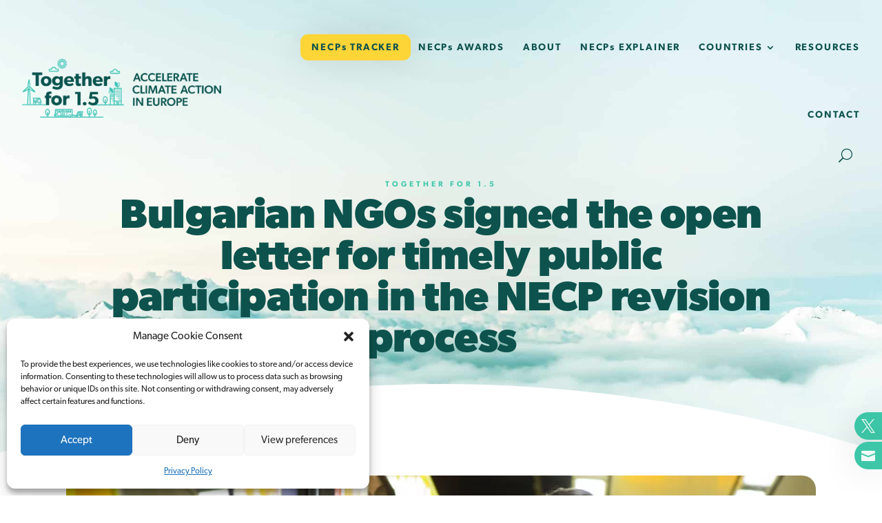

--- FILE ---
content_type: text/css; charset=utf-8
request_url: https://1point5.caneurope.org/wp-content/cache/min/1/wp-content/et-cache/4359/et-divi-dynamic-tb-69-4359-late.css?ver=1753821273
body_size: 606
content:
@font-face{font-family:FontAwesome;font-style:normal;font-weight:400;font-display:swap;src:url(//1point5.caneurope.org/wp-content/themes/Divi/core/admin/fonts/fontawesome/fa-regular-400.eot);src:url(//1point5.caneurope.org/wp-content/themes/Divi/core/admin/fonts/fontawesome/fa-regular-400.eot?#iefix) format("embedded-opentype"),url(//1point5.caneurope.org/wp-content/themes/Divi/core/admin/fonts/fontawesome/fa-regular-400.woff2) format("woff2"),url(//1point5.caneurope.org/wp-content/themes/Divi/core/admin/fonts/fontawesome/fa-regular-400.woff) format("woff"),url(//1point5.caneurope.org/wp-content/themes/Divi/core/admin/fonts/fontawesome/fa-regular-400.ttf) format("truetype"),url(//1point5.caneurope.org/wp-content/themes/Divi/core/admin/fonts/fontawesome/fa-regular-400.svg#fontawesome) format("svg")}@font-face{font-family:FontAwesome;font-style:normal;font-weight:900;font-display:swap;src:url(//1point5.caneurope.org/wp-content/themes/Divi/core/admin/fonts/fontawesome/fa-solid-900.eot);src:url(//1point5.caneurope.org/wp-content/themes/Divi/core/admin/fonts/fontawesome/fa-solid-900.eot?#iefix) format("embedded-opentype"),url(//1point5.caneurope.org/wp-content/themes/Divi/core/admin/fonts/fontawesome/fa-solid-900.woff2) format("woff2"),url(//1point5.caneurope.org/wp-content/themes/Divi/core/admin/fonts/fontawesome/fa-solid-900.woff) format("woff"),url(//1point5.caneurope.org/wp-content/themes/Divi/core/admin/fonts/fontawesome/fa-solid-900.ttf) format("truetype"),url(//1point5.caneurope.org/wp-content/themes/Divi/core/admin/fonts/fontawesome/fa-solid-900.svg#fontawesome) format("svg")}@font-face{font-family:FontAwesome;font-style:normal;font-weight:400;font-display:swap;src:url(//1point5.caneurope.org/wp-content/themes/Divi/core/admin/fonts/fontawesome/fa-brands-400.eot);src:url(//1point5.caneurope.org/wp-content/themes/Divi/core/admin/fonts/fontawesome/fa-brands-400.eot?#iefix) format("embedded-opentype"),url(//1point5.caneurope.org/wp-content/themes/Divi/core/admin/fonts/fontawesome/fa-brands-400.woff2) format("woff2"),url(//1point5.caneurope.org/wp-content/themes/Divi/core/admin/fonts/fontawesome/fa-brands-400.woff) format("woff"),url(//1point5.caneurope.org/wp-content/themes/Divi/core/admin/fonts/fontawesome/fa-brands-400.ttf) format("truetype"),url(//1point5.caneurope.org/wp-content/themes/Divi/core/admin/fonts/fontawesome/fa-brands-400.svg#fontawesome) format("svg")}@font-face{font-family:ETmodules;font-display:swap;src:url(//1point5.caneurope.org/wp-content/themes/Divi/core/admin/fonts/modules/social/modules.eot);src:url(//1point5.caneurope.org/wp-content/themes/Divi/core/admin/fonts/modules/social/modules.eot?#iefix) format("embedded-opentype"),url(//1point5.caneurope.org/wp-content/themes/Divi/core/admin/fonts/modules/social/modules.woff) format("woff"),url(//1point5.caneurope.org/wp-content/themes/Divi/core/admin/fonts/modules/social/modules.ttf) format("truetype"),url(//1point5.caneurope.org/wp-content/themes/Divi/core/admin/fonts/modules/social/modules.svg#ETmodules) format("svg");font-weight:400;font-style:normal}.et_overlay{z-index:-1;position:absolute;top:0;left:0;display:block;width:100%;height:100%;background:hsla(0,0%,100%,.9);opacity:0;pointer-events:none;-webkit-transition:all .3s;transition:all .3s;border:1px solid #e5e5e5;-webkit-box-sizing:border-box;box-sizing:border-box;-webkit-backface-visibility:hidden;backface-visibility:hidden;-webkit-font-smoothing:antialiased}.et_overlay:before{color:#2ea3f2;content:"\E050";position:absolute;top:50%;left:50%;-webkit-transform:translate(-50%,-50%);transform:translate(-50%,-50%);font-size:32px;-webkit-transition:all .4s;transition:all .4s}.et_portfolio_image,.et_shop_image{position:relative;display:block}.et_pb_has_overlay:not(.et_pb_image):hover .et_overlay,.et_portfolio_image:hover .et_overlay,.et_shop_image:hover .et_overlay{z-index:3;opacity:1}#ie7 .et_overlay,#ie8 .et_overlay{display:none}.et_pb_module.et_pb_has_overlay{position:relative}.et_pb_module.et_pb_has_overlay .et_overlay,article.et_pb_has_overlay{border:none}

--- FILE ---
content_type: text/css; charset=utf-8
request_url: https://1point5.caneurope.org/wp-content/themes/KarmaDivi/style.css?ver=4.27.5
body_size: 20
content:
/*======================================
Theme Name: KarmaDivi
Theme URI: https://karma.agency
Description: DIVI Child Theme by karma.agency
Version: 1.0
Author: karma.agency
Author URI: https://karma.agency
Template: Divi
======================================*/


--- FILE ---
content_type: text/css; charset=utf-8
request_url: https://1point5.caneurope.org/wp-content/cache/min/1/wp-content/et-cache/4359/et-core-unified-4359.min.css?ver=1753821273
body_size: 4900
content:
.tableauPlaceholder{margin:0 auto}#top-menu li a{font-size:14px!important}.hide-menu{display:none!important}#top-menu .menu-item-has-children a{padding-left:20px!important;padding-right:20px!important}#top-menu li.mega-menu>ul>li>a:first-child{display:none}.custom-menu li.mega-menu>ul:after,#main-header ul.nav li>ul.sub-menu:after{position:absolute!important;right:305px!important;top:-14px!important;content:''!important;border-left:20px solid transparent!important;border-right:20px solid transparent!important;border-bottom:20px solid #fff!important}.custom-menu li.mega-menu>ul.sub-menu>li.menu-item-has-children{visibility:hidden!important}.custom-menu li.mega-menu>ul.sub-menu>li.menu-item-has-children>ul>li{bottom:20px!important}.et_mobile_menu li a:hover,.nav ul li a:hover{background-color:#ffffff!important}.et-menu-nav li.mega-menu>ul,#main-header ul.nav li>ul.sub-menu{border-radius:10px!important}.et_pb_menu_0.et_pb_menu .nav li ul.sub-menu a:hover{color:#3dc7a8!important}.et-menu-nav li.mega-menu>ul,#main-header ul.nav li>ul.sub-menu{padding:30px 20px!important;width:80%!important;left:auto!important;right:0!important}#page-container #main-header #top-menu .sub-menu .sub-menu{left:0!important}#main-header ul.nav li>ul.sub-menu>li ul,#top-menu li.mega-menu.mega-menu-parent li>.sub-menu{width:auto!important}.et_pb_menu_0.et_pb_menu .nav li ul,#main-header ul.nav li>ul.sub-menu{border-color:#ffffff!important}.et-l.et-l--post .et_builder_inner_content.et_pb_gutters3{z-index:2}.mfp-bottom-bar{display:none}.dh_email_icon:before{content:"\e076"}.single-post .et_pb_post_content blockquote::before{content:"\7b";font-family:"ETModules";font-size:40px}.et_pb_post_content_0_tb_body blockquote{background-color:#F1FAF8!important;padding:50px!important;border-radius:20px}@media only screen and (min-width:981px) and (max-width:1300px){.reverse .et_pb_column_1_2 .et_pb_image,.reverse .et_pb_column_1_2 .et_pb_code,.twitter-timeline{width:auto!important}.twitter-timeline iframe{width:100%!important}.reverse .cs_iframe{display:block!important}}.mh-gallery-square .et_pb_gallery_image{padding-top:100%}.mh-gallery-square .et_pb_gallery_item img{position:absolute;height:100%;bottom:0;object-fit:cover}.pa-image-gallery-1-1 .et_pb_gallery_image{padding-top:100%;display:block}.pa-image-gallery-1-1 .et_pb_gallery_item img{position:absolute;height:100%;width:100%;top:0;left:0;right:0;bottom:0;object-fit:cover}.cen-blurb .et_pb_blurb .et_pb_blurb_container{vertical-align:middle!important}.custom_navs .nav-next{float:none;text-align:center;display:block}.nav-previous{float:none!important;text-align:center;display:block}#top-menu{margin-right:40px!important}@media all and (max-width:980px){.et_pb_post_extra.el_dbe_block_extended:not(.swiper-slide){margin-bottom:20px!important}}@media screen and (max-width:980px){.reverse{display:flex;flex-direction:column-reverse}}#twitter-widget-0{padding-top:20px!important}@media (max-width:980px){.pa-open-mobile-menu .et_pb_menu__menu{display:flex!important}.pa-open-mobile-menu .et_mobile_nav_menu{display:none!important}}article.et_pb_post .et_pb_text_inner p a{color:#3dc7a8!important}article.et_pb_post .et_pb_text_inner p a:hover{text-decoration:underline}.et_pb_post_extra.el_dbe_block_extended{display:flex}.et_pb_post_extra.el_dbe_block_extended .post-categories{position:relative!important;order:3!important}.et_pb_post_extra.el_dbe_block_extended .post-meta{position:absolute!important;order:2!important;bottom:-25px!important;right:-15px!important;left:auto!important;top:auto!important;width:100px!important;height:100px!important;text-align:center;padding:20px;border-radius:50px;background:#f1faf8;border:0!important}body.home .et_pb_post_extra.el_dbe_block_extended .post-meta{bottom:0!important;padding-top:25px!important}article.et_pb_post_extra{margin-bottom:3.5%!important}.et_pb_post_extra.el_dbe_block_extended .post-meta span{font-size:16px!important;font-weight:300!important;line-height:1em!important}.et_pb_post_extra.el_dbe_block_extended .post-meta span .myday{display:block;line-height:.8em!important;font-size:29px!important;font-weight:600!important}.et_pb_post_extra .entry-title{font-weight:600!important}.et_pb_post_extra .post-categories{padding:0 60px 20px 40px!important}body.home .et_pb_post_extra .post-categories{padding:20px 60px 40px 40px!important}#featured .et_pb_post_extra .post-categories{padding:0 0 20px 0px!important}body.page-resources .post-categories a,body.category .post-categories a,.et_pb_post_extra .post-categories a{letter-spacing:.36em;text-transform:uppercase;line-height:11px!important;font-size:11px!important;font-weight:600;padding:5px 7px 4px!important;border:0!important}.et_pb_post_extra.el_dbe_block_extended{-webkit-box-shadow:none!important;-ms-box-shadow:none!important;box-shadow:none!important}body.home article.et_pb_post_extra{margin-bottom:0!important}.et_pb_post_extra .post-categories a.el_term_news{background:#0d524d!important}body.page-resources .post-categories a.el_term_reports,body.catgory .post-categories a.el_term_reports,.et_pb_blog_extras_0 .et_pb_post.et_pb_post_extra .post-categories a.el_term_reports,.et_pb_blog_extras_0 .et_pb_post_extra.et_pb_no_thumb .post-categories a.el_term_reports{color:#0d524d!important;background:#f1faf8!important}.et_pb_post_extra.el_dbe_block_extended .post-content{order:1!important;padding:20px 40px 0!important}.et_pb_blog_extras ul li a,.et_pb_blog_extras .post-categories a{border-radius:4px!important;padding:5px 7px 4px!important}.et_pb_blog_extras .wp-post-image{border-radius:0!important}body.category #latest .category-reports,body.page-resources #latest .category-reports,body.category #latest .category-reports .post-content,body.page-resources #latest .category-reports .post-content{background:#0d524d!important}body.page-resources #latest .category-reports .post-content h2.entry-title,body.page-resources #latest .category-reports .post-content h2.entry-title a,body.page-resources #latest .category-reports .post-content .post-data p,body.category #latest .category-reports .post-content h2.entry-title,body.category #latest .category-reports .post-content h2.entry-title a,body.category #latest .category-reports .post-content .post-data p{color:#fff!important}.single .post{padding-bottom:0px!important}.et_pb_post{margin-bottom:0px!important}.no_margin.et_pb_module.et_pb_posts_nav.nav-single{margin-bottom:0!important}.pa-button-over-image .et_pb_image_wrap::before{padding-top:40px!important;padding-bottom:40px!important;padding-left:20px!important;padding-right:20px!important}body.et-db #page-container #et-boc .et-l .et_pb_section .et_pb_blog_extras_0_tb_body .el-dbe-blog-extra .el-pagination-button{border-radius:20px}.first-letter p::first-letter,.dt-first-paragraph p::first-letter{color:#26173A;float:left;font-size:2.9em;line-height:.8em;padding-top:0;padding-right:6px;padding-left:0}.imapsLabel foreignObject>div{box-sizing:content-box;padding:30px;color:#0D524D;font-size:16px;line-height:1.4em}.imapsLabel foreignObject>div h3{color:#0D524D;font-size:21px;text-transform:uppercase;font-weight:600}.imapsLabel foreignObject>div a{position:relative;font-weight:600;font-size:11px;letter-spacing:.36em;text-transform:uppercase;font-style:normal;padding-top:30px;color:#0D524D}.imapsLabel foreignObject>div a:after{content:"";width:20px;height:2px;background:#0d524d;position:absolute;bottom:22%;left:37%}.person-row a.et_pb_font_icon.et_pb_twitter_icon{display:none}.de-inline-buttons .et_pb_button_module_wrapper{display:inline-block}.de-inline-buttons{text-align:center!important}body:not(.home) .et_contact_bottom_container{display:flex;align-items:center;justify-content:center;width:100%!important}.et_pb_menu_0.et_pb_menu ul li a{text-transform:none!important;font-size:14px!important}.pa-toggle-icon-left .et_pb_toggle_title:before{left:0!important}.pa-toggle-icon-left .et_pb_toggle_title,.pa-toggle-icon-left .et_pb_toggle_content{padding-left:2em!important}@font-face{font-display:swap;font-family:gibson;font-style:normal;font-weight:400;src:local('Gibson'),url(https://fonts.cdnfonts.com/s/38964/GibsonRegular.woff) format('woff')}@font-face{font-display:swap;font-family:gibson;font-style:italic;font-weight:400;src:local('Gibson'),url(https://fonts.cdnfonts.com/s/38964/GibsonItalic.woff) format('woff')}@font-face{font-display:swap;font-family:gibson;font-style:normal;font-weight:250;src:local('Gibson'),url(https://fonts.cdnfonts.com/s/38964/GibsonLight.woff) format('woff')}@font-face{font-display:swap;font-family:gibson;font-style:italic;font-weight:300;src:local('Gibson'),url(https://fonts.cdnfonts.com/s/38964/GibsonLightIt.woff) format('woff')}@font-face{font-display:swap;font-family:gibson;font-style:normal;font-weight:600;src:local('Gibson'),url(https://fonts.cdnfonts.com/s/38964/GibsonSemiBd.woff) format('woff')}@font-face{font-display:swap;font-family:gibson;font-style:italic;font-weight:600;src:local('Gibson'),url(https://fonts.cdnfonts.com/s/38964/GibsonSemiBdIt.woff) format('woff')}@font-face{font-display:swap;font-family:gibson;font-style:normal;font-weight:700;src:local('Gibson'),url(https://fonts.cdnfonts.com/s/38964/GibsonBold.woff) format('woff')}@font-face{font-display:swap;font-family:gibson;font-style:italic;font-weight:700;src:local('Gibson'),url(https://fonts.cdnfonts.com/s/38964/GibsonBoldIt.woff) format('woff')}*{font-family:'Gibson',sans-serif}.lines{text-align:center!important}.lines h2{display:inline-block;width:auto;position:relative}.lines h2:before,.lines h2:after{content:"";width:47px;height:1px;background:#0d524d;display:block;position:absolute;top:40%}.lines h2:before{left:-70px}.lines h2:after{right:-70px}.highlightsContent h5{text-transform:uppercase;color:#3dc7a8;font-size:11px;line-height:11px;text-align:right;letter-spacing:.36em;font-weight:600;margin:-70px -20px 50px 0}.highlightsContent .et_pb_blurb_container{padding-left:40px!important}.highlightsContent .et_pb_main_blurb_image .et_pb_image_wrap{border-radius:90px;background:#F1FAF8;display:block;width:180px!important}.highlightsContent .et_pb_main_blurb_image img{padding:50px;border-radius:0;max-height:180px;height:180px}.highlightsContent .et_pb_main_blurb_image{width:180px;height:180px}@media (max-width:768px){.highlightsContent h5{margin:0;text-align:left;line-height:1.2em}.highlightsContent .et_pb_blurb_container{padding-left:0px!important}.highlightsContent .et_pb_main_blurb_image{margin:0 auto 30px!important}}#highlights .et_pb_post{margin-bottom:0!important}#timelinemob .et_pb_column{margin-bottom:-30px!important}html .et_pb_menu_0 .et_pb_menu_inner_container>.et_pb_menu__logo-wrap,html .et_pb_menu_0 .et_pb_menu__logo-slot{max-width:335px!important}.custom-menu li.mega-menu>ul:after,#main-header ul.nav li>ul.sub-menu:after{right:225px!important}nav>ul>li{margin-left:5px!important;padding:11px!important}html .et-menu-nav li.mega-menu>ul,html #main-header ul.nav li>ul.sub-menu{padding:20px!important}#catmenu nav>ul>li{margin-left:0!important;margin-right:15px!important;padding:0!important}#catcountry nav>ul>li{margin-left:0!important;margin-right:15px!important;padding:0!important}#catcountry nav>ul>li.active>a{background:#0d524d!important;color:#fff!important}nav>ul>li:first-child{margin-left:0px!important}nav>ul>li a{font-weight:600!important;letter-spacing:.13em}nav>ul>li a:hover{opacity:1!important;color:#3dc7a8!important}.et-fixed-header #et-top-navigation nav>ul>li:hover>a{opacity:1!important;color:#3dc7a8!important}@media (min-width:981px){.et_fullwidth_nav #main-header .container{padding-right:2%!important;padding-left:2%!important}}@media (max-width:980px){.et_fullwidth_nav #main-header .container{padding-right:1.5%!important}.et_non_fixed_nav.et_fullwidth_nav.et_header_style_left .logo_container{padding-left:0%!important}.et_menu_container{width:90%!important}span.mobile_menu_bar:before{color:#0d524d}.et_mobile_menu{border-color:#0d524d!important}.et_mobile_menu li a{text-transform:uppercase!important;letter-spacing:.13em!important;border-bottom:none!important}}.et_pb_blog_extras_0 .et_pb_post.et_pb_post_extra,.et_pb_blog_extras_1 .et_pb_post.et_pb_post_extra{border-radius:20px 20px 20px 20px;overflow:hidden;padding-bottom:20px!important;box-shadow:0 0 54px -3px rgba(0,0,0,.1)!important}article.et_pb_post_extra{border:0!important}article[class^='category-awarded'],article[class*=' category-awarded'],article[class^='category-awarded'] .post-content,article[class*=' category-awarded'] .post-content{background:#fed537!important}article[class^='category-awarded'].et_pb_post.et_pb_post_extra h2.entry-title,article[class*=' category-awarded'].et_pb_post.et_pb_post_extra h2.entry-title,article[class^='category-awarded'].et_pb_post.et_pb_post_extra h2.entry-title a,article[class*=' category-awarded'].et_pb_post.et_pb_post_extra h2.entry-title a,article[class^='category-awarded'].et_pb_post.et_pb_post_extra .post-content .post-data p,article[class*=' category-awarded'].et_pb_post.et_pb_post_extra .post-content .post-data p,article[class^='category-nominees'].et_pb_post.et_pb_post_extra h2.entry-title,article[class*=' category-nominees'].et_pb_post.et_pb_post_extra h2.entry-title,article[class^='category-nominees'].et_pb_post.et_pb_post_extra h2.entry-title a,article[class*=' category-nominees'].et_pb_post.et_pb_post_extra h2.entry-title a,article[class^='category-nominees'].et_pb_post.et_pb_post_extra .post-content .post-data p,article[class*=' category-nominees'].et_pb_post.et_pb_post_extra .post-content .post-data p{color:#185950!important}article[class^='category-awarded'] .post-media-container,article[class*=' category-awarded'] .post-media-container{overflow:visible!important}article[class^='category-awarded'] .post-media-container:after,article[class*=' category-awarded'] .post-media-container:after{content:'\e033';color:#3dc7a8;font-size:35px;line-height:55px;text-align:center;font-family:'ETmodules';position:absolute;width:60px;height:60px;top:170px;right:20px;border-radius:50%;background:#defaf3;animation:pulse 1500ms infinite}@keyframes pulse{0%{box-shadow:#defaf3 0 0 0 0}75%{box-shadow:#defaf300 0 0 0 16px}}article[class^='category-nominees'],article[class*=' category-nominees'],article[class^='category-nominees'] .post-content,article[class*=' category-nominees'] .post-content{background:#07fed9!important}.et_pb_menu_0 .et_pb_menu__icon.et_pb_menu__search-button:hover{color:#3dc7a8!important}.et-fixed-header #et_search_icon:before{font-size:20px!important}.et-fixed-header #et_search_icon:hover::before{color:#3dc7a8!important}.et_pb_menu .et_pb_menu__search-container{background:#F1FAF8;width:50%;height:50%;bottom:20px!important;right:0!important;left:auto!important;border-radius:20px;padding-left:20px!important}.et_fullwidth_nav .et-search-form{right:60px!important}.et-search-form input{background:#F1FAF8;width:80%;height:40%;bottom:0px!important;right:0px!important;left:auto!important;border-radius:20px;padding:5px 20px!important}.et_close_search_field{right:70px!important}@media (max-width:468px){.et-search-form input{width:100%}.et_fullwidth_nav .et-search-form{right:10px!important}.et_close_search_field{right:10px!important}}.logos .et_pb_column{height:20vh!important}.et-fb .logos .et_pb_column{height:auto!important}.tooltip{width:400px!important;position:absolute;top:-10px;left:0%}@media (max-width:468px){.tooltip{width:100%!important}}.et_pb_scroll_top.et-pb-icon{border-top-left-radius:100%;border-bottom-left-radius:100%;transition:all .2s ease-in}.et_pb_scroll_top.et-pb-icon:hover{background:#3dc7a8}#footer-bottom{display:none}@media (min-width:981px){.kb-zoomout .et_pb_slide .et_parallax_bg{animation:zoomout 30s forwards}.kb-zoomin .et_pb_slide .et_parallax_bg{animation:zoomin 30s forwards}.kb-zoomin-right .et_pb_slide .et_parallax_bg{animation:zoomin-right 30s forwards}.kb-zoomout-right .et_pb_slide .et_parallax_bg{animation:zoomout-right 30s forwards}.kb-zoomout .et_parallax_bg{animation:zoomout 30s forwards}.kb-zoomin .et_parallax_bg{animation:zoomin 30s forwards}.kb-zoomin-right .et_parallax_bg{animation:zoomin-right 30s forwards}.kb-zoomout-right .et_parallax_bg{animation:zoomout-right 30s forwards}}@keyframes zoomout{0%{transform:scale3d(1.5,1.5,1.5) translate3d(0,0,0);animation-timing-function:ease}100%{transform:scale3d(1,1,1) translate3d(0,0,0)}}@keyframes zoomin{0%{transform:scale3d(1,1,1) translate3d(0,0,0);animation-timing-function:ease}100%{transform:scale3d(1.5,1.5,1.5) translate3d(0,0,0)}}@keyframes zoomout-right{0%{transform:scale3d(1.5,1.5,1.5) translate3d(-150px,-20px,0);animation-timing-function:ease}100%{transform:scale3d(1,1,1) translate3d(0,0,0)}}@keyframes zoomin-right{0%{transform:scale3d(1,1,1) translate3d(0,0,0);animation-timing-function:ease}100%{transform:scale3d(1.5,1.5,1.5) translate3d(-150px,-20px,0)}}.custom_post .et_pb_blurb_position_left .et_pb_blurb_container,.custom_post .et_pb_blurb_position_right .et_pb_blurb_container{vertical-align:middle;position:relative;top:10px}@media all and (min-width:768px) and (max-width:980px){.one-col-tab .et_pb_column{margin-right:0!important;width:100%!important}.one-col-tab .et_pb_column:not(:last-child){margin-bottom:30px!important}}.et_pb_blog_extras .el-dbe-filterable-categories ul li a{border-radius:20px}.mfp-wrap.mfp-close-btn-in.mfp-auto-cursor.mfp-fade.mfp-ready{top:0px!important;position:fixed!important}.mfp-iframe-holder .mfp-content{max-width:70%}.mfp-iframe-scaler button.mfp-close{top:-50px!important}.video_popup_lightbox .mfp-iframe-holder .mfp-close{top:-50px}.pa-button-over-image .et_pb_image_wrap:before{content:'E';cursor:pointer;font-family:'ETmodules';z-index:9999;position:absolute;top:50%;left:50%;transform:translate(-50%,-50%);-ms-transform:translate(-50%,-50%);background-color:#0D524D;color:#fff;font-size:40px;font-weight:700;padding:40px;border-radius:90px;transition:all .5s ease}.css-1dbjc4n{-webkit-box-align:stretch;-webkit-box-direction:normal;-webkit-box-orient:vertical;align-items:stretch;border:none!important;box-sizing:border-box;display:flex;flex-basis:auto;flex-direction:column;flex-shrink:0;margin:0;min-height:0;min-width:0;padding:0;position:relative;z-index:0}.mfp-wrap.mfp-close-btn-in.mfp-auto-cursor.mfp-fade.mfp-ready{top:0px!important;position:fixed!important}.mfp-iframe-holder .mfp-content{max-width:60%}@media (max-width:980px){.mfp-iframe-holder .mfp-content{max-width:90%}}.video_popup{position:relative;-webkit-transition:all 0.3s ease-in-out;-moz-transition:all 0.3s ease-in-out;transition:all 0.3s ease-in-out;-webkit-transform:scale(1);-ms-transform:scale(1);transform:scale(1)}#multimedia .et_pb_grid_item{margin-bottom:15px!important}.et-l--footer .et_builder_inner_content{z-index:3}#mobile_menu li.mega-menu>ul.sub-menu>li.menu-item-has-children{visibility:hidden}#mobile_menu li.mega-menu>ul.sub-menu>li.menu-item-has-children{margin-bottom:-40px}#mobile_menu li.mega-menu>ul.sub-menu>li.menu-item-has-children:last-child{margin-bottom:4px}#main-content .et_pb_column .good-posts .post-content,#main-content .good-posts .et_pb_post{background:#fed537!important}#main-content .et_pb_column .bad-posts .post-content,#main-content .bad-posts .et_pb_post{background:#07fed9!important}#main-content .et_pb_column .good-posts .et_pb_post_extra.el_dbe_block_extended .post-content *,#main-content .et_pb_column .bad-posts .et_pb_post_extra.el_dbe_block_extended .post-content *{color:#185950!important}article[class*='et_pb_post'] .post-media-container:after{content:'';position:absolute;width:85px;height:85px;top:150px;right:20px;border-radius:50%;background-size:contain;background-repeat:no-repeat;background-position:center;background-color:inherit;animation:inherit}article[class*='icon_community-energy'] .post-media-container:after{background-image:url(https://1point5.caneurope.org/wp-content/uploads/2023/06/NECP-awards_category-icons_v1_Community-Energy.svg)}article[class*='icon_energy-poverty'] .post-media-container:after{background-image:url(https://1point5.caneurope.org/wp-content/uploads/2023/06/NECP-awards_category-icons_v1_Energy-Poverty.svg)}article[class*='icon_false-solutions'] .post-media-container:after{background-image:url(https://1point5.caneurope.org/wp-content/uploads/2023/06/NECP-awards_category-icons_v1_False-Solutions.svg)}article[class*='icon_sustainable-mobility'] .post-media-container:after{background-image:url(https://1point5.caneurope.org/wp-content/uploads/2023/06/NECP-awards_category-icons_v1_Sustainable-Mobility.svg)}article[class*='icon_just-transition'] .post-media-container:after{background-image:url(https://1point5.caneurope.org/wp-content/uploads/2023/06/NECP-awards_category-icons_v1_Just-Transition.svg)}article[class*='icon_sufficiency'] .post-media-container:after{background-image:url(https://1point5.caneurope.org/wp-content/uploads/2023/06/NECP-awards_category-icons_v1_Sufficiency.svg)}article[class*='icon_public-participation'] .post-media-container:after{background-image:url(https://1point5.caneurope.org/wp-content/uploads/2023/06/NECP-awards_category-icons_v1_Public-Participation.svg)}article[class*='icon_money-for-change'] .post-media-container:after{background-image:url(https://1point5.caneurope.org/wp-content/uploads/2023/06/NECP-awards_category-icons_v1_Money-for-Change.svg)}article[class*='icon_money-for-change'] .post-media-container:after{background-image:url(https://1point5.caneurope.org/wp-content/uploads/2023/06/NECP-awards_category-icons_v1_Money-for-Change.svg)}article[class*='icon_greening-cities'] .post-media-container:after{background-image:url(https://1point5.caneurope.org/wp-content/uploads/2023/06/NECP-awards_category-icons_v1_Greening-Cities.svg)}article[class*='icon_agriculture'] .post-media-container:after{background-image:url(https://1point5.caneurope.org/wp-content/uploads/2023/06/NECP-awards_category-icons_v1_Sustainable-Farming.svg)}article[class*='icon_renewables'] .post-media-container:after{background-image:url(https://1point5.caneurope.org/wp-content/uploads/2023/06/NECP-awards_category-icons_v1_Renewables.svg)}article[class*='icon_buildings'] .post-media-container:after{background-image:url(https://1point5.caneurope.org/wp-content/uploads/2023/06/NECP-awards_category-icons_v1_Better-Buildings.svg)}.page-the-czech-republic #all{display:block!important}.page-the-czech-republic #menu-item-2561{display:none!important}#menu-country-categories .active a{background:#0d524d!important;color:#fff!important}@media (min-width:981px){.campaign_posts_default .et_pb_module:last-child{margin-bottom:2.75%!important}}@media (min-width:768px){.campaign_posts_default{column-count:2;column-gap:3.5%}.campaign_posts_default>div{display:inline-block;break-inside:avoid-column;width:100%}}.campaign_posts_default .et_pb_toggle_title{font-weight:600;font-size:18px;line-height:1.3}.campaign_posts_default .et_pb_toggle{border-radius:20px;transition:all .3s ease-in-out;background-color:#defaf3;border-width:0!important;box-shadow:0 0 44px 0 rgba(0,0,0,.1)!important}.campaign_posts_default.bad-posts .et_pb_toggle{background-color:#07fed9}.campaign_posts_default.good-posts .et_pb_toggle{background-color:#fed537}.campaign_posts_default .et_pb_toggle_title:before{color:#185950!important;transition:all .3s ease-in-out}.campaign_posts_default .et_pb_toggle .et_pb_toggle_title{transition:all .3s ease-in-out;color:#185950;font-weight:400!important}.campaign_posts_default .et_pb_toggle.et_pb_toggle_open{background-color:#185950!important;color:#fff!important}.campaign_posts_default .et_pb_toggle.et_pb_toggle_open .et_pb_toggle_title{color:#fff!important}.campaign_posts_default .et_pb_toggle.et_pb_toggle_open .et_pb_toggle_title:before{color:#fff!important}.campaign_posts_default .et_pb_toggle .et_pb_toggle_title:before{color:#185950!important;transition:all .3s ease-in-out}.campaign_posts_default .toggle_more{text-decoration:underline;color:#185950!important;transition:all .3s ease-in-out}.campaign_posts_default p{margin-bottom:15px}.campaign_posts_default .et_pb_toggle.et_pb_toggle_open .toggle_more{color:#fff!important}#top-menu{margin-right:0!important}.et_pb_menu_0_tb_footer.et_pb_menu ul .et_pb_menu_page_id-3327 a{color:#ffffff!important}.et_pb_menu_0_tb_footer.et_pb_menu ul .et_pb_menu_page_id-4549 a{color:#ffffff!important}.page-id-3327 .menu-item-5307 a:after,.et-fixed-header .menu-item-5307 a:after{top:-.75rem!important}.et_pb_menu_0_tb_footer.et_pb_menu ul li.menu-item-5307 a,.et_pb_menu_0_tb_footer.et_pb_menu ul li.menu-item-5307.current-menu-item a{color:#0d524d!important}.et_pb_menu_0_tb_footer.et_pb_menu ul li.menu-item-5307 a:hover,.et_pb_menu_0_tb_footer.et_pb_menu ul li.menu-item-5307.current-menu-item a:hover{color:#3dc7a8!important}.menu-item-5307 a:after{content:""!important;background:#fed537!important;width:calc(100% + 2rem)!important;height:2.4rem!important;position:absolute!important;z-index:-1!important;left:-1rem!important;border-radius:11px!important;box-shadow:0 0 54px 2px rgba(0,0,0,.1)!important}@media (max-width:767px){.menu-item-5307 a:after{width:calc(100% - 2rem);height:2.4rem;margin-top:-10px;left:1rem}}.national_updates_post,.national_updates_post .post-content{background:#0d524d!important}.national_updates_post .post-content *{color:#fff!important}#nominees article[class*='icon_nominees-articles'],#nominees article[class*='icon_nominees-articles'] .post-content{background:#fed537!important}#nominees article[class*='icon_awarded-articles'],#nominees article[class*='icon_awarded-articles'] .post-content{background:#07fed9!important}#nominees article[class*='icon_nominees-articles'] *,#nominees article[class*='icon_awarded-articles'] *{color:#0D524D!important}

--- FILE ---
content_type: text/css; charset=utf-8
request_url: https://1point5.caneurope.org/wp-content/et-cache/4359/et-core-unified-tb-69-deferred-4359.min.css?ver=1764930879
body_size: 2678
content:
@media (min-width:767px){.et_pb_newsletter_fields .et_pb_newsletter_button_wrap{flex-basis:170px!important}.et_pb_newsletter_form .et_pb_newsletter_field{flex-basis:calc(100% - 185px)!important}}div.et_pb_section.et_pb_section_0_tb_footer{background-position:center top;background-blend-mode:darken;background-image:url(https://1point5.caneurope.org/wp-content/uploads/2023/02/geran-de-klerk-unsplash.jpg)!important}.et_pb_section_0_tb_footer.et_pb_section{padding-top:2%;padding-bottom:2%;margin-top:0px}.et_pb_section_0_tb_footer{z-index:500;position:relative}.et_pb_row_0_tb_footer.et_pb_row{padding-top:0px!important;padding-bottom:20px!important;padding-top:0px;padding-bottom:20px}.et_pb_row_0_tb_footer,body #page-container .et-db #et-boc .et-l .et_pb_row_0_tb_footer.et_pb_row,body.et_pb_pagebuilder_layout.single #page-container #et-boc .et-l .et_pb_row_0_tb_footer.et_pb_row,body.et_pb_pagebuilder_layout.single.et_full_width_page #page-container #et-boc .et-l .et_pb_row_0_tb_footer.et_pb_row,.et_pb_row_1_tb_footer,body #page-container .et-db #et-boc .et-l .et_pb_row_1_tb_footer.et_pb_row,body.et_pb_pagebuilder_layout.single #page-container #et-boc .et-l .et_pb_row_1_tb_footer.et_pb_row,body.et_pb_pagebuilder_layout.single.et_full_width_page #page-container #et-boc .et-l .et_pb_row_1_tb_footer.et_pb_row,.et_pb_row_2_tb_footer,body #page-container .et-db #et-boc .et-l .et_pb_row_2_tb_footer.et_pb_row,body.et_pb_pagebuilder_layout.single #page-container #et-boc .et-l .et_pb_row_2_tb_footer.et_pb_row,body.et_pb_pagebuilder_layout.single.et_full_width_page #page-container #et-boc .et-l .et_pb_row_2_tb_footer.et_pb_row,.et_pb_row_3_tb_footer,body #page-container .et-db #et-boc .et-l .et_pb_row_3_tb_footer.et_pb_row,body.et_pb_pagebuilder_layout.single #page-container #et-boc .et-l .et_pb_row_3_tb_footer.et_pb_row,body.et_pb_pagebuilder_layout.single.et_full_width_page #page-container #et-boc .et-l .et_pb_row_3_tb_footer.et_pb_row,.et_pb_row_4_tb_footer,body #page-container .et-db #et-boc .et-l .et_pb_row_4_tb_footer.et_pb_row,body.et_pb_pagebuilder_layout.single #page-container #et-boc .et-l .et_pb_row_4_tb_footer.et_pb_row,body.et_pb_pagebuilder_layout.single.et_full_width_page #page-container #et-boc .et-l .et_pb_row_4_tb_footer.et_pb_row{width:90%;max-width:100%}.et_pb_text_0_tb_footer h3{font-weight:600;font-size:29px;color:#FFFFFF!important;line-height:1.2em;text-align:center}.et_pb_text_0_tb_footer{margin-top:74px!important;margin-bottom:-40px!important}.et_pb_signup_0_tb_footer.et_pb_subscribe{background-color:RGBA(255,255,255,0)}.et_pb_signup_0_tb_footer .et_pb_newsletter_form p input[type="text"],.et_pb_signup_0_tb_footer .et_pb_newsletter_form p textarea,.et_pb_signup_0_tb_footer .et_pb_newsletter_form p select,.et_pb_signup_0_tb_footer .et_pb_newsletter_form p .input[type="radio"]+label i,.et_pb_signup_0_tb_footer .et_pb_newsletter_form p .input[type="checkbox"]+label i{border-radius:20px 20px 20px 20px;overflow:hidden}body #page-container .et_pb_section .et_pb_signup_0_tb_footer.et_pb_subscribe .et_pb_newsletter_button.et_pb_button{border-width:0px!important;border-radius:20px;font-weight:600!important;text-transform:uppercase!important;background-color:#3DC7A8}body #page-container .et_pb_section .et_pb_signup_0_tb_footer.et_pb_subscribe .et_pb_newsletter_button.et_pb_button,body #page-container .et_pb_section .et_pb_signup_0_tb_footer.et_pb_subscribe .et_pb_newsletter_button.et_pb_button:hover{padding:0.3em 1em!important}body #page-container .et_pb_section .et_pb_signup_0_tb_footer.et_pb_subscribe .et_pb_newsletter_button.et_pb_button:before,body #page-container .et_pb_section .et_pb_signup_0_tb_footer.et_pb_subscribe .et_pb_newsletter_button.et_pb_button:after{display:none!important}body #page-container .et_pb_section .et_pb_signup_0_tb_footer.et_pb_subscribe .et_pb_newsletter_button.et_pb_button:hover{background-image:initial;background-color:#0D524D}.et_pb_signup_0_tb_footer.et_pb_subscribe .et_pb_newsletter_button.et_pb_button{transition:background-color 300ms ease 0ms}.et_pb_section_1_tb_footer.et_pb_section{padding-top:0px;padding-bottom:20px;background-color:#0D524D!important}.et_pb_menu_0_tb_footer.et_pb_menu ul li a{color:#FFFFFF!important;transition:color 300ms ease 0ms}.et_pb_menu_0_tb_footer.et_pb_menu ul li:hover>a,.et_pb_text_2_tb_footer.et_pb_text:hover{color:#3DC7A8!important}.et_pb_menu_0_tb_footer.et_pb_menu ul li.current-menu-item a{color:#FFFFFF!important}.et_pb_menu_0_tb_footer.et_pb_menu .nav li ul{background-color:#ffffff!important;border-color:#0D524D}.et_pb_menu_0_tb_footer.et_pb_menu .et_mobile_menu{border-color:#0D524D}.et_pb_menu_0_tb_footer.et_pb_menu .nav li ul.sub-menu a,.et_pb_menu_0_tb_footer.et_pb_menu .nav li ul.sub-menu li.current-menu-item a,.et_pb_menu_0_tb_footer.et_pb_menu .et_mobile_menu a,.et_pb_text_1_tb_footer.et_pb_text{color:#0D524D!important}.et_pb_menu_0_tb_footer.et_pb_menu .et_mobile_menu,.et_pb_menu_0_tb_footer.et_pb_menu .et_mobile_menu ul{background-color:#FFFFFF!important}.et_pb_menu_0_tb_footer.et_pb_menu nav>ul>li>a:hover{opacity:1}.et_pb_menu_0_tb_footer .et_pb_menu_inner_container>.et_pb_menu__logo-wrap,.et_pb_menu_0_tb_footer .et_pb_menu__logo-slot{width:25%;max-width:100%}.et_pb_menu_0_tb_footer .et_pb_menu_inner_container>.et_pb_menu__logo-wrap .et_pb_menu__logo img,.et_pb_menu_0_tb_footer .et_pb_menu__logo-slot .et_pb_menu__logo-wrap img{height:auto;max-height:none}.et_pb_menu_0_tb_footer .mobile_nav .mobile_menu_bar:before{color:#FFFFFF}.et_pb_menu_0_tb_footer .et_pb_menu__icon.et_pb_menu__search-button,.et_pb_menu_0_tb_footer .et_pb_menu__icon.et_pb_menu__close-search-button,.et_pb_menu_0_tb_footer .et_pb_menu__icon.et_pb_menu__cart-button{color:#7EBEC5}.et_pb_row_2_tb_footer{align-items:center}.et_pb_blurb_0_tb_footer.et_pb_blurb p{line-height:1.2em}.et_pb_blurb_0_tb_footer.et_pb_blurb .et_pb_blurb_description{text-align:left}.et_pb_blurb_0_tb_footer.et_pb_blurb{font-size:12px;color:#FFFFFF!important;line-height:1.2em;padding-right:40%!important;padding-left:0px!important;margin-left:0px!important}.et_pb_blurb_0_tb_footer .et_pb_main_blurb_image .et_pb_image_wrap{width:50px}.et_pb_blurb_0_tb_footer .et_pb_blurb_content{max-width:100%}.et_pb_button_0_tb_footer_wrapper .et_pb_button_0_tb_footer,.et_pb_button_0_tb_footer_wrapper .et_pb_button_0_tb_footer:hover{padding-right:40px!important;padding-left:0px!important}.et_pb_button_0_tb_footer_wrapper{margin-bottom:0px!important}body #page-container .et_pb_section .et_pb_button_0_tb_footer{color:#DEFAF3!important;border-width:0px!important;border-radius:0px;font-size:29px;font-weight:600!important}body #page-container .et_pb_section .et_pb_button_0_tb_footer:hover{color:#3DC7A8!important;background-image:initial;background-color:rgba(255,255,255,0)}body #page-container .et_pb_section .et_pb_button_0_tb_footer:hover:after{margin-left:.3em;left:auto;margin-left:.3em;color:#FFFFFF}body #page-container .et_pb_section .et_pb_button_0_tb_footer:after{color:#3DC7A8;line-height:inherit;font-size:inherit!important;opacity:1;margin-left:.3em;left:auto;font-family:ETmodules!important;font-weight:400!important}.et_pb_button_0_tb_footer{transition:color 300ms ease 0ms,background-color 300ms ease 0ms}.et_pb_button_0_tb_footer,.et_pb_button_0_tb_footer:after{transition:all 300ms ease 0ms}.et_pb_image_0_tb_footer{text-align:right;margin-right:0}.et_pb_section_2_tb_footer.et_pb_section,.et_pb_section_4_tb_footer.et_pb_section{padding-top:0px;padding-bottom:0px;margin-top:0px;margin-bottom:0px;background-color:#DEFAF3!important}.et_pb_row_3_tb_footer.et_pb_row,.et_pb_row_4_tb_footer.et_pb_row{padding-top:0px!important;padding-bottom:0px!important;margin-top:0px!important;margin-bottom:0px!important;padding-top:0px;padding-bottom:0px}.et_pb_column_4_tb_footer,.et_pb_column_5_tb_footer,.et_pb_column_6_tb_footer{width:50%!important}.et_pb_text_1_tb_footer{line-height:58px;line-height:58px;margin-top:0px!important;margin-bottom:0px!important}.et_pb_text_2_tb_footer.et_pb_text{color:#0D524D!important;transition:color 300ms ease 0ms}.et_pb_text_2_tb_footer{line-height:58px;font-weight:600;text-decoration:underline;line-height:58px;margin-top:0px!important;margin-bottom:0px!important}.et_pb_section_3_tb_footer.et_pb_section{padding-top:0px;padding-bottom:0px;margin-top:0px;margin-bottom:0px}.et_pb_section_3_tb_footer,.et_pb_section_4_tb_footer{z-index:999;position:relative}.et_pb_icon_0_tb_footer .et_pb_icon_wrap,.et_pb_icon_1_tb_footer .et_pb_icon_wrap{background-color:#3DC7A8;border-radius:20px 0 0 20px;overflow:hidden;padding-top:10px!important;padding-right:10px!important;padding-bottom:10px!important;padding-left:10px!important;box-shadow:0px 0px 54px 2px rgba(0,0,0,0.1)}.et_pb_icon_0_tb_footer .et_pb_icon_wrap,.et_pb_icon_0_tb_footer .et_pb_icon_wrap .et-pb-icon,.et_pb_icon_1_tb_footer .et_pb_icon_wrap,.et_pb_icon_1_tb_footer .et_pb_icon_wrap .et-pb-icon{transition:padding 300ms ease 0ms,color 300ms ease 0ms}.et_pb_icon_0_tb_footer{position:fixed;right:0;bottom:75px;text-align:center}.et_pb_icon_0_tb_footer .et_pb_icon_wrap .et-pb-icon,.et_pb_icon_1_tb_footer .et_pb_icon_wrap .et-pb-icon{font-family:ETmodules!important;font-weight:400!important;color:#F1FAF8;font-size:20px}.et_pb_icon_0_tb_footer .et_pb_icon_wrap .et-pb-icon:hover,.et_pb_icon_1_tb_footer .et_pb_icon_wrap .et-pb-icon:hover{color:#F1FAF8;font-size:20px}.et_pb_icon_1_tb_footer{position:fixed;right:0;bottom:32px;text-align:center}.et_pb_signup_0_tb_footer.et_pb_module{margin-left:auto!important;margin-right:auto!important}.et_pb_icon_0_tb_footer:hover .et_pb_icon_wrap,.et_pb_icon_1_tb_footer:hover .et_pb_icon_wrap{padding-right:20px!important}@media only screen and (min-width:981px){.et_pb_signup_0_tb_footer{max-width:50%}.et_pb_image_0_tb_footer{max-width:12%}}@media only screen and (max-width:980px){.et_pb_section_0_tb_footer.et_pb_section{margin-top:0px}.et_pb_column_0_tb_footer{width:100%!important}.et_pb_text_0_tb_footer h3,.et_pb_blurb_0_tb_footer.et_pb_blurb .et_pb_blurb_description{text-align:center}.et_pb_text_0_tb_footer{margin-top:74px!important;margin-bottom:-40px!important}.et_pb_signup_0_tb_footer{max-width:80%}.et_pb_menu_0_tb_footer.et_pb_menu ul li a{font-weight:600}.et_pb_menu_0_tb_footer .et_pb_menu_inner_container>.et_pb_menu__logo-wrap,.et_pb_menu_0_tb_footer .et_pb_menu__logo-slot{width:40%}.et_pb_row_2_tb_footer.et_pb_row{padding-bottom:0px!important;padding-bottom:0px!important}.et_pb_blurb_0_tb_footer.et_pb_blurb{padding-right:0%!important;padding-left:0px!important}.et_pb_blurb_0_tb_footer .et_pb_main_blurb_image .et_pb_image_wrap{width:47px}.et_pb_blurb_0_tb_footer .et_pb_blurb_content{max-width:40%}body #page-container .et_pb_section .et_pb_button_0_tb_footer:after{line-height:inherit;font-size:inherit!important;margin-left:.3em;left:auto;display:inline-block;opacity:1;content:attr(data-icon);font-family:ETmodules!important;font-weight:400!important}body #page-container .et_pb_section .et_pb_button_0_tb_footer:before{display:none}body #page-container .et_pb_section .et_pb_button_0_tb_footer:hover:after{margin-left:.3em;left:auto;margin-left:.3em}.et_pb_image_0_tb_footer{max-width:12%;text-align:center;margin-left:auto;margin-right:auto}.et_pb_image_0_tb_footer .et_pb_image_wrap img{width:auto}.et_pb_text_1_tb_footer{line-height:58px}.et_pb_icon_0_tb_footer,.et_pb_icon_1_tb_footer{margin-left:auto;margin-right:auto}}@media only screen and (max-width:767px){.et_pb_section_0_tb_footer.et_pb_section{margin-top:0px}.et_pb_column_0_tb_footer{width:100%!important}.et_pb_text_0_tb_footer h3{text-align:center}.et_pb_text_0_tb_footer{margin-top:74px!important;margin-bottom:-10px!important}.et_pb_signup_0_tb_footer,.et_pb_blurb_0_tb_footer .et_pb_blurb_content{max-width:100%}.et_pb_menu_0_tb_footer.et_pb_menu ul li a{font-weight:600}.et_pb_menu_0_tb_footer.et_pb_menu ul li.current-menu-item a{color:#0D524D!important}.et_pb_menu_0_tb_footer .et_pb_menu_inner_container>.et_pb_menu__logo-wrap,.et_pb_menu_0_tb_footer .et_pb_menu__logo-slot{width:60%}.et_pb_row_2_tb_footer.et_pb_row{padding-bottom:0px!important;padding-bottom:0px!important}.et_pb_blurb_0_tb_footer.et_pb_blurb .et_pb_blurb_description{text-align:left}.et_pb_blurb_0_tb_footer.et_pb_blurb{padding-right:0%!important;padding-left:0px!important}.et_pb_blurb_0_tb_footer .et_pb_main_blurb_image .et_pb_image_wrap{width:50px}body #page-container .et_pb_section .et_pb_button_0_tb_footer:after{line-height:inherit;font-size:inherit!important;margin-left:.3em;left:auto;display:inline-block;opacity:1;content:attr(data-icon);font-family:ETmodules!important;font-weight:400!important}body #page-container .et_pb_section .et_pb_button_0_tb_footer:before{display:none}body #page-container .et_pb_section .et_pb_button_0_tb_footer:hover:after{margin-left:.3em;left:auto;margin-left:.3em}.et_pb_image_0_tb_footer{max-width:22%}.et_pb_image_0_tb_footer .et_pb_image_wrap img{width:auto}.et_pb_text_1_tb_footer{line-height:1.4em;padding-top:10px!important}.et_pb_icon_0_tb_footer,.et_pb_icon_1_tb_footer{margin-left:auto;margin-right:auto}}.et_pb_row_6.et_pb_row{padding-top:0px!important;padding-bottom:3%!important;padding-top:0px;padding-bottom:3%}.et_pb_text_6.et_pb_text,.et_pb_text_7.et_pb_text,.et_pb_text_8.et_pb_text,.et_pb_text_9.et_pb_text,.et_pb_text_10.et_pb_text,.et_pb_text_12.et_pb_text,.et_pb_text_13.et_pb_text{color:#0D524D!important}.et_pb_text_6{line-height:1.5em;font-size:19px;line-height:1.5em}body.safari .et_pb_text_6,body.iphone .et_pb_text_6,body.uiwebview .et_pb_text_6{font-variant-ligatures:no-common-ligatures}.et_pb_text_7{font-weight:700;font-size:44px;letter-spacing:-0.01em;padding-top:0%!important;padding-bottom:0%!important;margin-bottom:-1px!important}.et_pb_text_8{font-size:22px;letter-spacing:-0.01em;padding-top:0%!important;padding-bottom:0%!important;margin-top:15px!important;margin-bottom:0px!important}.et_pb_row_7.et_pb_row{padding-top:3%!important;padding-bottom:3%!important;padding-top:3%;padding-bottom:3%}.et_pb_text_9,.et_pb_text_10{font-weight:600;font-size:19px}.et_pb_text_9 ul li,.et_pb_text_10 ul li{line-height:1.6em;font-size:19px;letter-spacing:-0.01em;line-height:1.6em}.et_pb_text_9 h2,.et_pb_text_10 h2{font-weight:600;font-size:35px;color:#0D524D!important;letter-spacing:-0.02em;line-height:1.4em}.et_pb_row_8{background-color:#0D524D;border-radius:20px 20px 20px 20px;overflow:hidden}.et_pb_row_8,body #page-container .et-db #et-boc .et-l .et_pb_row_8.et_pb_row,body.et_pb_pagebuilder_layout.single #page-container #et-boc .et-l .et_pb_row_8.et_pb_row,body.et_pb_pagebuilder_layout.single.et_full_width_page #page-container #et-boc .et-l .et_pb_row_8.et_pb_row{max-width:95%}.et_pb_text_11.et_pb_text,.et_pb_text_11.et_pb_text a{color:#FFFFFF!important}.et_pb_text_11{font-weight:600;text-transform:uppercase;font-size:15px;letter-spacing:0.13em;background-color:#3DC7A8;border-radius:20px 20px 20px 20px;overflow:hidden;padding-top:15px!important;padding-bottom:15px!important}.et_pb_text_11 a{font-weight:600;text-transform:uppercase;font-size:15px;letter-spacing:0.13em;text-align:center}.et_pb_row_9.et_pb_row{padding-top:0px!important;padding-bottom:0px!important;margin-top:3%!important;margin-bottom:0%!important;padding-top:0px;padding-bottom:0px}.et_pb_video_0,.et_pb_video_0 iframe{border-radius:20px 20px 20px 20px;overflow:hidden}.et_pb_video_0{margin-top:5%!important}.et_pb_video_0 .et_pb_video_overlay .et_pb_video_play{color:#FFFFFF}.et_pb_video_0 .et_pb_video_overlay .et_pb_video_play:before{font-family:ETmodules!important;font-weight:400!important;content:"\49"!important}.et_pb_video_0 .et_pb_video_overlay_hover:hover{background-color:rgba(0,0,0,.6)}.et_pb_section_3.et_pb_section{padding-top:2%;padding-bottom:3%}.et_pb_section_4.et_pb_section{padding-top:2%;padding-bottom:3%;background-color:#FFFFFF!important}.et_pb_row_10,body #page-container .et-db #et-boc .et-l .et_pb_row_10.et_pb_row,body.et_pb_pagebuilder_layout.single #page-container #et-boc .et-l .et_pb_row_10.et_pb_row,body.et_pb_pagebuilder_layout.single.et_full_width_page #page-container #et-boc .et-l .et_pb_row_10.et_pb_row{width:95%}.et_pb_text_12,.et_pb_text_13{line-height:1.6em;font-weight:600;text-decoration:underline;font-size:20px;letter-spacing:0.13em;line-height:1.6em;margin-bottom:5px!important}.et_pb_posts_nav.et_pb_post_nav_0 span a,.et_pb_posts_nav.et_pb_post_nav_0 span a span,.et_pb_posts_nav.et_pb_post_nav_1 span a,.et_pb_posts_nav.et_pb_post_nav_1 span a span{font-weight:600;text-transform:uppercase;font-size:15px;color:#0D524D!important;letter-spacing:0.13em;transition:color 300ms ease 0ms}.et_pb_posts_nav.et_pb_post_nav_0 span a:hover,.et_pb_posts_nav.et_pb_post_nav_0 span a span:hover,.et_pb_posts_nav.et_pb_post_nav_1 span a:hover,.et_pb_posts_nav.et_pb_post_nav_1 span a span:hover{color:#3DC7A8!important}.et_pb_posts_nav.et_pb_post_nav_0 span.nav-previous a,.et_pb_posts_nav.et_pb_post_nav_0 span.nav-next a,.et_pb_posts_nav.et_pb_post_nav_1 span.nav-previous a,.et_pb_posts_nav.et_pb_post_nav_1 span.nav-next a{padding-left:0px;margin-left:0px}.et_pb_column_6{background-color:#F1FAF8;border-radius:75px 75px 75px 75px;overflow:hidden;padding-top:47px}.et_pb_text_11.et_pb_module{margin-left:auto!important;margin-right:auto!important}@media only screen and (min-width:981px){.et_pb_column_5{width:calc(100% - 150px)!important;padding-right:50px}.et_pb_column_6{width:150px!important;height:150px!important}.et_pb_row_8,body #page-container .et-db #et-boc .et-l .et_pb_row_8.et_pb_row,body.et_pb_pagebuilder_layout.single #page-container #et-boc .et-l .et_pb_row_8.et_pb_row,body.et_pb_pagebuilder_layout.single.et_full_width_page #page-container #et-boc .et-l .et_pb_row_8.et_pb_row{width:75%}.et_pb_text_11{max-width:45%}.et_pb_row_9,body #page-container .et-db #et-boc .et-l .et_pb_row_9.et_pb_row,body.et_pb_pagebuilder_layout.single #page-container #et-boc .et-l .et_pb_row_9.et_pb_row,body.et_pb_pagebuilder_layout.single.et_full_width_page #page-container #et-boc .et-l .et_pb_row_9.et_pb_row{width:45%}.et_pb_row_10,body #page-container .et-db #et-boc .et-l .et_pb_row_10.et_pb_row,body.et_pb_pagebuilder_layout.single #page-container #et-boc .et-l .et_pb_row_10.et_pb_row,body.et_pb_pagebuilder_layout.single.et_full_width_page #page-container #et-boc .et-l .et_pb_row_10.et_pb_row{max-width:95%}}@media only screen and (max-width:980px){.et_pb_column_5{width:100%;padding-right:0}.et_pb_column_6{width:0px!important;height:0px!important}.et_pb_text_7{font-size:35px}.et_pb_text_8{font-size:20px}.et_pb_text_9{padding-bottom:0px!important;margin-bottom:0px!important}.et_pb_row_8,body #page-container .et-db #et-boc .et-l .et_pb_row_8.et_pb_row,body.et_pb_pagebuilder_layout.single #page-container #et-boc .et-l .et_pb_row_8.et_pb_row,body.et_pb_pagebuilder_layout.single.et_full_width_page #page-container #et-boc .et-l .et_pb_row_8.et_pb_row{width:80%}.et_pb_text_11{font-size:15px;max-width:90%}.et_pb_row_9,body #page-container .et-db #et-boc .et-l .et_pb_row_9.et_pb_row,body.et_pb_pagebuilder_layout.single #page-container #et-boc .et-l .et_pb_row_9.et_pb_row,body.et_pb_pagebuilder_layout.single.et_full_width_page #page-container #et-boc .et-l .et_pb_row_9.et_pb_row{width:90%}}@media only screen and (max-width:767px){.et_pb_column_5{width:100%;padding-right:0}.et_pb_column_6{width:0px!important;height:0px!important}.et_pb_text_7{font-size:30px}.et_pb_text_8{font-size:18px}.et_pb_text_9{padding-bottom:0px!important;margin-bottom:0px!important}.et_pb_text_11{font-size:13px}.et_pb_row_10,body #page-container .et-db #et-boc .et-l .et_pb_row_10.et_pb_row,body.et_pb_pagebuilder_layout.single #page-container #et-boc .et-l .et_pb_row_10.et_pb_row,body.et_pb_pagebuilder_layout.single.et_full_width_page #page-container #et-boc .et-l .et_pb_row_10.et_pb_row{max-width:85%}}

--- FILE ---
content_type: text/css; charset=utf-8
request_url: https://1point5.caneurope.org/wp-content/et-cache/4359/et-divi-dynamic-tb-69-4359-late.css
body_size: 609
content:
@font-face{font-family:FontAwesome;font-style:normal;font-weight:400;font-display:block;src:url(//1point5.caneurope.org/wp-content/themes/Divi/core/admin/fonts/fontawesome/fa-regular-400.eot);src:url(//1point5.caneurope.org/wp-content/themes/Divi/core/admin/fonts/fontawesome/fa-regular-400.eot?#iefix) format("embedded-opentype"),url(//1point5.caneurope.org/wp-content/themes/Divi/core/admin/fonts/fontawesome/fa-regular-400.woff2) format("woff2"),url(//1point5.caneurope.org/wp-content/themes/Divi/core/admin/fonts/fontawesome/fa-regular-400.woff) format("woff"),url(//1point5.caneurope.org/wp-content/themes/Divi/core/admin/fonts/fontawesome/fa-regular-400.ttf) format("truetype"),url(//1point5.caneurope.org/wp-content/themes/Divi/core/admin/fonts/fontawesome/fa-regular-400.svg#fontawesome) format("svg")}@font-face{font-family:FontAwesome;font-style:normal;font-weight:900;font-display:block;src:url(//1point5.caneurope.org/wp-content/themes/Divi/core/admin/fonts/fontawesome/fa-solid-900.eot);src:url(//1point5.caneurope.org/wp-content/themes/Divi/core/admin/fonts/fontawesome/fa-solid-900.eot?#iefix) format("embedded-opentype"),url(//1point5.caneurope.org/wp-content/themes/Divi/core/admin/fonts/fontawesome/fa-solid-900.woff2) format("woff2"),url(//1point5.caneurope.org/wp-content/themes/Divi/core/admin/fonts/fontawesome/fa-solid-900.woff) format("woff"),url(//1point5.caneurope.org/wp-content/themes/Divi/core/admin/fonts/fontawesome/fa-solid-900.ttf) format("truetype"),url(//1point5.caneurope.org/wp-content/themes/Divi/core/admin/fonts/fontawesome/fa-solid-900.svg#fontawesome) format("svg")}@font-face{font-family:FontAwesome;font-style:normal;font-weight:400;font-display:block;src:url(//1point5.caneurope.org/wp-content/themes/Divi/core/admin/fonts/fontawesome/fa-brands-400.eot);src:url(//1point5.caneurope.org/wp-content/themes/Divi/core/admin/fonts/fontawesome/fa-brands-400.eot?#iefix) format("embedded-opentype"),url(//1point5.caneurope.org/wp-content/themes/Divi/core/admin/fonts/fontawesome/fa-brands-400.woff2) format("woff2"),url(//1point5.caneurope.org/wp-content/themes/Divi/core/admin/fonts/fontawesome/fa-brands-400.woff) format("woff"),url(//1point5.caneurope.org/wp-content/themes/Divi/core/admin/fonts/fontawesome/fa-brands-400.ttf) format("truetype"),url(//1point5.caneurope.org/wp-content/themes/Divi/core/admin/fonts/fontawesome/fa-brands-400.svg#fontawesome) format("svg")}
@font-face{font-family:ETmodules;font-display:block;src:url(//1point5.caneurope.org/wp-content/themes/Divi/core/admin/fonts/modules/social/modules.eot);src:url(//1point5.caneurope.org/wp-content/themes/Divi/core/admin/fonts/modules/social/modules.eot?#iefix) format("embedded-opentype"),url(//1point5.caneurope.org/wp-content/themes/Divi/core/admin/fonts/modules/social/modules.woff) format("woff"),url(//1point5.caneurope.org/wp-content/themes/Divi/core/admin/fonts/modules/social/modules.ttf) format("truetype"),url(//1point5.caneurope.org/wp-content/themes/Divi/core/admin/fonts/modules/social/modules.svg#ETmodules) format("svg");font-weight:400;font-style:normal}
.et_overlay{z-index:-1;position:absolute;top:0;left:0;display:block;width:100%;height:100%;background:hsla(0,0%,100%,.9);opacity:0;pointer-events:none;-webkit-transition:all .3s;transition:all .3s;border:1px solid #e5e5e5;-webkit-box-sizing:border-box;box-sizing:border-box;-webkit-backface-visibility:hidden;backface-visibility:hidden;-webkit-font-smoothing:antialiased}.et_overlay:before{color:#2ea3f2;content:"\E050";position:absolute;top:50%;left:50%;-webkit-transform:translate(-50%,-50%);transform:translate(-50%,-50%);font-size:32px;-webkit-transition:all .4s;transition:all .4s}.et_portfolio_image,.et_shop_image{position:relative;display:block}.et_pb_has_overlay:not(.et_pb_image):hover .et_overlay,.et_portfolio_image:hover .et_overlay,.et_shop_image:hover .et_overlay{z-index:3;opacity:1}#ie7 .et_overlay,#ie8 .et_overlay{display:none}.et_pb_module.et_pb_has_overlay{position:relative}.et_pb_module.et_pb_has_overlay .et_overlay,article.et_pb_has_overlay{border:none}